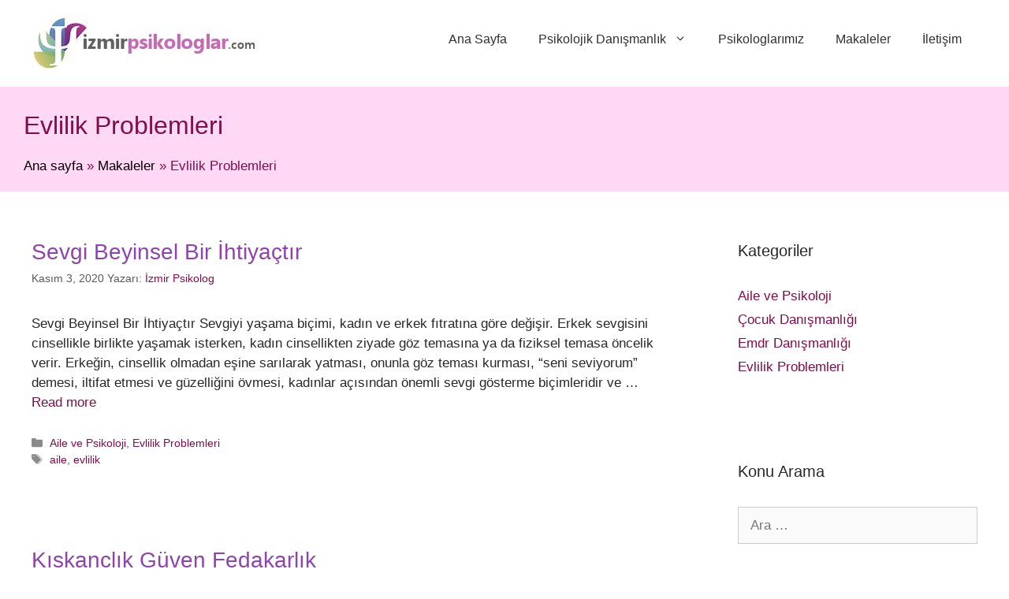

--- FILE ---
content_type: text/html
request_url: https://www.izmirpsikologlar.com/category/evlilik-problemleri/
body_size: 8937
content:
<!DOCTYPE html><html lang="tr"><head><meta charset="UTF-8"><link rel="profile" href="https://gmpg.org/xfn/11"><meta name='robots' content='index, follow, max-image-preview:large, max-snippet:-1, max-video-preview:-1' /><!-- <link media="all" href="https://www.izmirpsikologlar.com/wp-content/cache/autoptimize/css/autoptimize_818fca6e1c38ffb920090fbb1075d60f.css" rel="stylesheet"> -->
<link rel="stylesheet" type="text/css" href="//www.izmirpsikologlar.com/wp-content/cache/wpfc-minified/frmoxcn5/g0ieh.css" media="all"/><title>Evlilik Problemleri arşivleri - İzmir Psikologlar</title><link rel="canonical" href="https://www.izmirpsikologlar.com/category/evlilik-problemleri/" /><link rel="next" href="https://www.izmirpsikologlar.com/category/evlilik-problemleri/page/2/" /><meta property="og:locale" content="tr_TR" /><meta property="og:type" content="article" /><meta property="og:title" content="Evlilik Problemleri arşivleri - İzmir Psikologlar" /><meta property="og:url" content="https://www.izmirpsikologlar.com/category/evlilik-problemleri/" /><meta property="og:site_name" content="İzmir Psikologlar" /><meta property="og:image" content="https://www.izmirpsikologlar.com/wp-content/uploads/2017/03/background_slide.jpg" /><meta property="og:image:width" content="1600" /><meta property="og:image:height" content="1067" /><meta property="og:image:type" content="image/jpeg" /><meta name="twitter:card" content="summary_large_image" /> <script type="application/ld+json" class="yoast-schema-graph">{"@context":"https://schema.org","@graph":[{"@type":"CollectionPage","@id":"https://www.izmirpsikologlar.com/category/evlilik-problemleri/","url":"https://www.izmirpsikologlar.com/category/evlilik-problemleri/","name":"Evlilik Problemleri arşivleri - İzmir Psikologlar","isPartOf":{"@id":"https://www.izmirpsikologlar.com/#website"},"breadcrumb":{"@id":"https://www.izmirpsikologlar.com/category/evlilik-problemleri/#breadcrumb"},"inLanguage":"tr"},{"@type":"BreadcrumbList","@id":"https://www.izmirpsikologlar.com/category/evlilik-problemleri/#breadcrumb","itemListElement":[{"@type":"ListItem","position":1,"name":"Ana sayfa","item":"https://www.izmirpsikologlar.com/"},{"@type":"ListItem","position":2,"name":"Makaleler","item":"https://www.izmirpsikologlar.com/makaleler/"},{"@type":"ListItem","position":3,"name":"Evlilik Problemleri"}]},{"@type":"WebSite","@id":"https://www.izmirpsikologlar.com/#website","url":"https://www.izmirpsikologlar.com/","name":"İzmir Psikologlar","description":"","publisher":{"@id":"https://www.izmirpsikologlar.com/#organization"},"potentialAction":[{"@type":"SearchAction","target":{"@type":"EntryPoint","urlTemplate":"https://www.izmirpsikologlar.com/?s={search_term_string}"},"query-input":{"@type":"PropertyValueSpecification","valueRequired":true,"valueName":"search_term_string"}}],"inLanguage":"tr"},{"@type":"Organization","@id":"https://www.izmirpsikologlar.com/#organization","name":"İzmir Psikologlar","url":"https://www.izmirpsikologlar.com/","logo":{"@type":"ImageObject","inLanguage":"tr","@id":"https://www.izmirpsikologlar.com/#/schema/logo/image/","url":"https://www.izmirpsikologlar.com/wp-content/uploads/2020/10/izmir-psikolog-tavsiye.jpg","contentUrl":"https://www.izmirpsikologlar.com/wp-content/uploads/2020/10/izmir-psikolog-tavsiye.jpg","width":290,"height":70,"caption":"İzmir Psikologlar"},"image":{"@id":"https://www.izmirpsikologlar.com/#/schema/logo/image/"}}]}</script>  <script src='//www.izmirpsikologlar.com/wp-content/cache/wpfc-minified/oblmiy8/g0iek.js' type="text/javascript"></script>
<!-- <script src="https://www.izmirpsikologlar.com/wp-includes/js/jquery/jquery.min.js" id="jquery-core-js"></script> --> <!--[if lt IE 9]><link rel="stylesheet" href="https://www.izmirpsikologlar.com/wp-content/plugins/lightweight-grid-columns/css/ie.min.css" /> <![endif]--><meta name="viewport" content="width=device-width, initial-scale=1"><link rel="icon" href="https://www.izmirpsikologlar.com/wp-content/uploads/2017/08/cropped-izmir-psikolog-tavsiye-ediyorum-1-32x32.jpg" sizes="32x32" /><link rel="icon" href="https://www.izmirpsikologlar.com/wp-content/uploads/2017/08/cropped-izmir-psikolog-tavsiye-ediyorum-1-192x192.jpg" sizes="192x192" /><link rel="apple-touch-icon" href="https://www.izmirpsikologlar.com/wp-content/uploads/2017/08/cropped-izmir-psikolog-tavsiye-ediyorum-1-180x180.jpg" /><meta name="msapplication-TileImage" content="https://www.izmirpsikologlar.com/wp-content/uploads/2017/08/cropped-izmir-psikolog-tavsiye-ediyorum-1-270x270.jpg" /></head><body data-rsssl=1 class="archive category category-evlilik-problemleri category-19 wp-custom-logo wp-embed-responsive wp-theme-generatepress post-image-below-header post-image-aligned-center right-sidebar nav-float-right separate-containers fluid-header active-footer-widgets-4 header-aligned-left dropdown-hover" itemtype="https://schema.org/Blog" itemscope> <a class="screen-reader-text skip-link" href="#content" title="İçeriğe atla">İçeriğe atla</a><header id="masthead" class="site-header" itemtype="https://schema.org/WPHeader" itemscope><div class="inside-header grid-container grid-parent"><div class="site-logo"> <a href="https://www.izmirpsikologlar.com/" title="İzmir Psikologlar" rel="home"> <noscript><img  class="header-image is-logo-image" alt="İzmir Psikologlar" src="https://www.izmirpsikologlar.com/wp-content/uploads/2017/08/izmir-psikolog-tavsiye-ediyorum-1.jpg" title="İzmir Psikologlar" srcset="https://www.izmirpsikologlar.com/wp-content/uploads/2017/08/izmir-psikolog-tavsiye-ediyorum-1.jpg 1x, https://www.izmirpsikologlar.com//wp-content/uploads/2017/08/izmir-psikolog-tavsiye-ediyorum-1.jpg 2x" width="290" height="70" /></noscript><img  class="lazyload header-image is-logo-image" alt="İzmir Psikologlar" src='data:image/svg+xml,%3Csvg%20xmlns=%22http://www.w3.org/2000/svg%22%20viewBox=%220%200%20290%2070%22%3E%3C/svg%3E' data-src="https://www.izmirpsikologlar.com/wp-content/uploads/2017/08/izmir-psikolog-tavsiye-ediyorum-1.jpg" title="İzmir Psikologlar" data-srcset="https://www.izmirpsikologlar.com/wp-content/uploads/2017/08/izmir-psikolog-tavsiye-ediyorum-1.jpg 1x, https://www.izmirpsikologlar.com//wp-content/uploads/2017/08/izmir-psikolog-tavsiye-ediyorum-1.jpg 2x" width="290" height="70" /> </a></div><nav id="site-navigation" class="main-navigation sub-menu-right" itemtype="https://schema.org/SiteNavigationElement" itemscope><div class="inside-navigation grid-container grid-parent"> <button class="menu-toggle" aria-controls="primary-menu" aria-expanded="false"> <span class="gp-icon icon-menu-bars"><svg viewBox="0 0 512 512" aria-hidden="true" role="img" version="1.1" xmlns="http://www.w3.org/2000/svg" xmlns:xlink="http://www.w3.org/1999/xlink" width="1em" height="1em"> <path d="M0 96c0-13.255 10.745-24 24-24h464c13.255 0 24 10.745 24 24s-10.745 24-24 24H24c-13.255 0-24-10.745-24-24zm0 160c0-13.255 10.745-24 24-24h464c13.255 0 24 10.745 24 24s-10.745 24-24 24H24c-13.255 0-24-10.745-24-24zm0 160c0-13.255 10.745-24 24-24h464c13.255 0 24 10.745 24 24s-10.745 24-24 24H24c-13.255 0-24-10.745-24-24z" /> </svg><svg viewBox="0 0 512 512" aria-hidden="true" role="img" version="1.1" xmlns="http://www.w3.org/2000/svg" xmlns:xlink="http://www.w3.org/1999/xlink" width="1em" height="1em"> <path d="M71.029 71.029c9.373-9.372 24.569-9.372 33.942 0L256 222.059l151.029-151.03c9.373-9.372 24.569-9.372 33.942 0 9.372 9.373 9.372 24.569 0 33.942L289.941 256l151.03 151.029c9.372 9.373 9.372 24.569 0 33.942-9.373 9.372-24.569 9.372-33.942 0L256 289.941l-151.029 151.03c-9.373 9.372-24.569 9.372-33.942 0-9.372-9.373-9.372-24.569 0-33.942L222.059 256 71.029 104.971c-9.372-9.373-9.372-24.569 0-33.942z" /> </svg></span><span class="mobile-menu">Menü</span> </button><div id="primary-menu" class="main-nav"><ul id="menu-ana-menu" class=" menu sf-menu"><li id="menu-item-1103" class="menu-item menu-item-type-post_type menu-item-object-page menu-item-home menu-item-1103"><a href="https://www.izmirpsikologlar.com/">Ana Sayfa</a></li><li id="menu-item-920" class="menu-item menu-item-type-custom menu-item-object-custom menu-item-has-children menu-item-920"><a href="#">Psikolojik Danışmanlık<span role="presentation" class="dropdown-menu-toggle"><span class="gp-icon icon-arrow"><svg viewBox="0 0 330 512" aria-hidden="true" role="img" version="1.1" xmlns="http://www.w3.org/2000/svg" xmlns:xlink="http://www.w3.org/1999/xlink" width="1em" height="1em"> <path d="M305.913 197.085c0 2.266-1.133 4.815-2.833 6.514L171.087 335.593c-1.7 1.7-4.249 2.832-6.515 2.832s-4.815-1.133-6.515-2.832L26.064 203.599c-1.7-1.7-2.832-4.248-2.832-6.514s1.132-4.816 2.832-6.515l14.162-14.163c1.7-1.699 3.966-2.832 6.515-2.832 2.266 0 4.815 1.133 6.515 2.832l111.316 111.317 111.316-111.317c1.7-1.699 4.249-2.832 6.515-2.832s4.815 1.133 6.515 2.832l14.162 14.163c1.7 1.7 2.833 4.249 2.833 6.515z" fill-rule="nonzero"/> </svg></span></span></a><ul class="sub-menu"><li id="menu-item-1107" class="menu-item menu-item-type-post_type menu-item-object-page menu-item-1107"><a href="https://www.izmirpsikologlar.com/aile-danismanligi-izmir/">Aile Danışmanlığı</a></li><li id="menu-item-1113" class="menu-item menu-item-type-post_type menu-item-object-page menu-item-1113"><a href="https://www.izmirpsikologlar.com/evlilik-danismanligi-izmir/">Evlililik Danışmanlığı</a></li><li id="menu-item-1127" class="menu-item menu-item-type-post_type menu-item-object-page menu-item-1127"><a href="https://www.izmirpsikologlar.com/evlilik-terapisti-izmir/">Evlilik Danışmanlığı</a></li><li id="menu-item-1108" class="menu-item menu-item-type-post_type menu-item-object-page menu-item-1108"><a href="https://www.izmirpsikologlar.com/cocuk-psikologu-izmir/">Çocuk ve Ergen Danışmanlığı</a></li><li id="menu-item-1115" class="menu-item menu-item-type-post_type menu-item-object-page menu-item-1115"><a href="https://www.izmirpsikologlar.com/izmir-psikolojik-danismanlik/">Psikolojik Danışmanlık</a></li><li id="menu-item-1109" class="menu-item menu-item-type-post_type menu-item-object-page menu-item-1109"><a href="https://www.izmirpsikologlar.com/emdr-izmir/">Emdr Danışmanlığı</a></li><li id="menu-item-1114" class="menu-item menu-item-type-post_type menu-item-object-page menu-item-1114"><a href="https://www.izmirpsikologlar.com/izmir-nefes-terapisi/">Nefes Danışmanlığı</a></li><li id="menu-item-1116" class="menu-item menu-item-type-post_type menu-item-object-page menu-item-1116"><a href="https://www.izmirpsikologlar.com/panik-atak-tedavisi-izmir/">Panik Atak Tedavisi</a></li><li id="menu-item-1117" class="menu-item menu-item-type-post_type menu-item-object-page menu-item-1117"><a href="https://www.izmirpsikologlar.com/vajinismus-tedavisi-izmir/">Vajinismus Tedavisi</a></li><li id="menu-item-1112" class="menu-item menu-item-type-post_type menu-item-object-page menu-item-1112"><a href="https://www.izmirpsikologlar.com/cinsel-terapi-izmir/">Cinsel Danışmanlık</a></li></ul></li><li id="menu-item-1111" class="menu-item menu-item-type-post_type menu-item-object-page menu-item-1111"><a href="https://www.izmirpsikologlar.com/psikologlar-izmir/">Psikologlarımız</a></li><li id="menu-item-1102" class="menu-item menu-item-type-post_type menu-item-object-page current_page_parent menu-item-1102"><a href="https://www.izmirpsikologlar.com/makaleler/">Makaleler</a></li><li id="menu-item-1110" class="menu-item menu-item-type-post_type menu-item-object-page menu-item-1110"><a href="https://www.izmirpsikologlar.com/iletisim-izmir-psikologlar/">İletişim</a></li></ul></div></div></nav></div></header><div class="page-hero"><div class="inside-page-hero grid-container grid-parent"><h1>Evlilik Problemleri</h1> <span><span><a href="https://www.izmirpsikologlar.com/">Ana sayfa</a></span> » <span><a href="https://www.izmirpsikologlar.com/makaleler/">Makaleler</a></span> » <span class="breadcrumb_last" aria-current="page">Evlilik Problemleri</span></span></div></div><div id="page" class="site grid-container container hfeed grid-parent"><div id="content" class="site-content"><div id="primary" class="content-area grid-parent mobile-grid-100 grid-70 tablet-grid-70"><main id="main" class="site-main"><article id="post-1363" class="post-1363 post type-post status-publish format-standard category-aile-ve-psikoloji category-evlilik-problemleri tag-aile tag-evlilik" itemtype="https://schema.org/CreativeWork" itemscope><div class="inside-article"><header class="entry-header"><h2 class="entry-title" itemprop="headline"><a href="https://www.izmirpsikologlar.com/sevgi-beyinsel-bir-ihtiyactir/" rel="bookmark">Sevgi Beyinsel Bir İhtiyaçtır</a></h2><div class="entry-meta"> <span class="posted-on"><time class="entry-date published" datetime="2020-11-03T11:53:03+00:00" itemprop="datePublished">Kasım 3, 2020</time></span> <span class="byline">Yazarı: <span class="author vcard" itemprop="author" itemtype="https://schema.org/Person" itemscope><a class="url fn n" href="https://www.izmirpsikologlar.com/author/admin-psikologlar-casus-belli/" title="İzmir Psikolog tarafından yazılmış tüm yazıları görüntüle" rel="author" itemprop="url"><span class="author-name" itemprop="name">İzmir Psikolog</span></a></span></span></div></header><div class="entry-summary" itemprop="text"><p>Sevgi Beyinsel Bir İhtiyaçtır Sevgiyi yaşama biçimi, kadın ve erkek fıtratına göre değişir. Erkek sevgisini cinsellikle birlikte yaşamak isterken, kadın cinsellikten ziyade göz temasına ya da fiziksel temasa öncelik verir. Erkeğin, cinsellik olmadan eşine sarılarak yatması, onunla göz teması kurması, “seni seviyorum” demesi, iltifat etmesi ve güzelliğini övmesi, kadınlar açısından önemli sevgi gösterme biçimleridir ve &#8230; <a title="Sevgi Beyinsel Bir İhtiyaçtır" class="read-more" href="https://www.izmirpsikologlar.com/sevgi-beyinsel-bir-ihtiyactir/">Read more</a></p></div><footer class="entry-meta"> <span class="cat-links"><span class="gp-icon icon-categories"><svg viewBox="0 0 512 512" aria-hidden="true" role="img" version="1.1" xmlns="http://www.w3.org/2000/svg" xmlns:xlink="http://www.w3.org/1999/xlink" width="1em" height="1em"> <path d="M0 112c0-26.51 21.49-48 48-48h110.014a48 48 0 0 1 43.592 27.907l12.349 26.791A16 16 0 0 0 228.486 128H464c26.51 0 48 21.49 48 48v224c0 26.51-21.49 48-48 48H48c-26.51 0-48-21.49-48-48V112z" fill-rule="nonzero"/> </svg></span><span class="screen-reader-text">Kategoriler </span><a href="https://www.izmirpsikologlar.com/category/aile-ve-psikoloji/" rel="category tag">Aile ve Psikoloji</a>, <a href="https://www.izmirpsikologlar.com/category/evlilik-problemleri/" rel="category tag">Evlilik Problemleri</a></span> <span class="tags-links"><span class="gp-icon icon-tags"><svg viewBox="0 0 512 512" aria-hidden="true" role="img" version="1.1" xmlns="http://www.w3.org/2000/svg" xmlns:xlink="http://www.w3.org/1999/xlink" width="1em" height="1em"> <path d="M20 39.5c-8.836 0-16 7.163-16 16v176c0 4.243 1.686 8.313 4.687 11.314l224 224c6.248 6.248 16.378 6.248 22.626 0l176-176c6.244-6.244 6.25-16.364.013-22.615l-223.5-224A15.999 15.999 0 0 0 196.5 39.5H20zm56 96c0-13.255 10.745-24 24-24s24 10.745 24 24-10.745 24-24 24-24-10.745-24-24z"/> <path d="M259.515 43.015c4.686-4.687 12.284-4.687 16.97 0l228 228c4.686 4.686 4.686 12.284 0 16.97l-180 180c-4.686 4.687-12.284 4.687-16.97 0-4.686-4.686-4.686-12.284 0-16.97L479.029 279.5 259.515 59.985c-4.686-4.686-4.686-12.284 0-16.97z" fill-rule="nonzero"/> </svg></span><span class="screen-reader-text">Etiketler </span><a href="https://www.izmirpsikologlar.com/tag/aile/" rel="tag">aile</a>, <a href="https://www.izmirpsikologlar.com/tag/evlilik/" rel="tag">evlilik</a></span></footer></div></article><article id="post-1361" class="post-1361 post type-post status-publish format-standard category-evlilik-problemleri tag-aile tag-aldatma tag-evlilik tag-kikanclik" itemtype="https://schema.org/CreativeWork" itemscope><div class="inside-article"><header class="entry-header"><h2 class="entry-title" itemprop="headline"><a href="https://www.izmirpsikologlar.com/kiskanclik-guven-fedakarlik/" rel="bookmark">Kıskançlık Güven Fedakarlık</a></h2><div class="entry-meta"> <span class="posted-on"><time class="entry-date published" datetime="2020-11-03T11:49:13+00:00" itemprop="datePublished">Kasım 3, 2020</time></span> <span class="byline">Yazarı: <span class="author vcard" itemprop="author" itemtype="https://schema.org/Person" itemscope><a class="url fn n" href="https://www.izmirpsikologlar.com/author/admin-psikologlar-casus-belli/" title="İzmir Psikolog tarafından yazılmış tüm yazıları görüntüle" rel="author" itemprop="url"><span class="author-name" itemprop="name">İzmir Psikolog</span></a></span></span></div></header><div class="entry-summary" itemprop="text"><p>Kıskançlık Güven ve Fedakarlık Sevgiden sonra, eşler arası iletişimi etkileyen en önemli duygular kıskançlık, güven ve fedakârlıktır. Bu duyguları iyi bilmek ve yönetmek, eşler arası iletişimin sağlıklı yürümesi için önemlidir. Negatif bir duygu olan kıskançlığı yaşamak utandırıcıdır. Bu yüzden çok kıskanç kişiler, kıskanç olduklarını kabul etmek istemez ve bu duygularını karşı tarafa direkt olarak söyleyemezler. &#8230; <a title="Kıskançlık Güven Fedakarlık" class="read-more" href="https://www.izmirpsikologlar.com/kiskanclik-guven-fedakarlik/">Read more</a></p></div><footer class="entry-meta"> <span class="cat-links"><span class="gp-icon icon-categories"><svg viewBox="0 0 512 512" aria-hidden="true" role="img" version="1.1" xmlns="http://www.w3.org/2000/svg" xmlns:xlink="http://www.w3.org/1999/xlink" width="1em" height="1em"> <path d="M0 112c0-26.51 21.49-48 48-48h110.014a48 48 0 0 1 43.592 27.907l12.349 26.791A16 16 0 0 0 228.486 128H464c26.51 0 48 21.49 48 48v224c0 26.51-21.49 48-48 48H48c-26.51 0-48-21.49-48-48V112z" fill-rule="nonzero"/> </svg></span><span class="screen-reader-text">Kategoriler </span><a href="https://www.izmirpsikologlar.com/category/evlilik-problemleri/" rel="category tag">Evlilik Problemleri</a></span> <span class="tags-links"><span class="gp-icon icon-tags"><svg viewBox="0 0 512 512" aria-hidden="true" role="img" version="1.1" xmlns="http://www.w3.org/2000/svg" xmlns:xlink="http://www.w3.org/1999/xlink" width="1em" height="1em"> <path d="M20 39.5c-8.836 0-16 7.163-16 16v176c0 4.243 1.686 8.313 4.687 11.314l224 224c6.248 6.248 16.378 6.248 22.626 0l176-176c6.244-6.244 6.25-16.364.013-22.615l-223.5-224A15.999 15.999 0 0 0 196.5 39.5H20zm56 96c0-13.255 10.745-24 24-24s24 10.745 24 24-10.745 24-24 24-24-10.745-24-24z"/> <path d="M259.515 43.015c4.686-4.687 12.284-4.687 16.97 0l228 228c4.686 4.686 4.686 12.284 0 16.97l-180 180c-4.686 4.687-12.284 4.687-16.97 0-4.686-4.686-4.686-12.284 0-16.97L479.029 279.5 259.515 59.985c-4.686-4.686-4.686-12.284 0-16.97z" fill-rule="nonzero"/> </svg></span><span class="screen-reader-text">Etiketler </span><a href="https://www.izmirpsikologlar.com/tag/aile/" rel="tag">aile</a>, <a href="https://www.izmirpsikologlar.com/tag/aldatma/" rel="tag">aldatma</a>, <a href="https://www.izmirpsikologlar.com/tag/evlilik/" rel="tag">evlilik</a>, <a href="https://www.izmirpsikologlar.com/tag/kikanclik/" rel="tag">kıkançlık</a></span></footer></div></article><article id="post-1359" class="post-1359 post type-post status-publish format-standard category-aile-ve-psikoloji category-evlilik-problemleri tag-aile tag-evlilik tag-kikanclik" itemtype="https://schema.org/CreativeWork" itemscope><div class="inside-article"><header class="entry-header"><h2 class="entry-title" itemprop="headline"><a href="https://www.izmirpsikologlar.com/kiskancligin-altinda-yatan-sebepler/" rel="bookmark">Kıskançlığın Altında Yatan Sebepler</a></h2><div class="entry-meta"> <span class="posted-on"><time class="entry-date published" datetime="2020-11-03T11:45:36+00:00" itemprop="datePublished">Kasım 3, 2020</time></span> <span class="byline">Yazarı: <span class="author vcard" itemprop="author" itemtype="https://schema.org/Person" itemscope><a class="url fn n" href="https://www.izmirpsikologlar.com/author/admin-psikologlar-casus-belli/" title="İzmir Psikolog tarafından yazılmış tüm yazıları görüntüle" rel="author" itemprop="url"><span class="author-name" itemprop="name">İzmir Psikolog</span></a></span></span></div></header><div class="entry-summary" itemprop="text"><p>Kıskançlığa karşı açık ve net olmak Kıskançlık, eşleri, kardeşleri, arkadaşları birbirine düşüren önemli bir duygudur ve zaman zaman insanların geri dönülmesi mümkün olmayan hatalar yapmasına neden olur. Bu yüzden evlilikte kıskançlık ciddiye alınmalı ve bu duyguya karşı akıllıca hareket edilmelidir. Patolojik Kıskançlık Nedir? Patolojik kıskançlık dediğimiz aşırı kıskançlık ise marazi bir durumdur ve tedavi ile &#8230; <a title="Kıskançlığın Altında Yatan Sebepler" class="read-more" href="https://www.izmirpsikologlar.com/kiskancligin-altinda-yatan-sebepler/">Read more</a></p></div><footer class="entry-meta"> <span class="cat-links"><span class="gp-icon icon-categories"><svg viewBox="0 0 512 512" aria-hidden="true" role="img" version="1.1" xmlns="http://www.w3.org/2000/svg" xmlns:xlink="http://www.w3.org/1999/xlink" width="1em" height="1em"> <path d="M0 112c0-26.51 21.49-48 48-48h110.014a48 48 0 0 1 43.592 27.907l12.349 26.791A16 16 0 0 0 228.486 128H464c26.51 0 48 21.49 48 48v224c0 26.51-21.49 48-48 48H48c-26.51 0-48-21.49-48-48V112z" fill-rule="nonzero"/> </svg></span><span class="screen-reader-text">Kategoriler </span><a href="https://www.izmirpsikologlar.com/category/aile-ve-psikoloji/" rel="category tag">Aile ve Psikoloji</a>, <a href="https://www.izmirpsikologlar.com/category/evlilik-problemleri/" rel="category tag">Evlilik Problemleri</a></span> <span class="tags-links"><span class="gp-icon icon-tags"><svg viewBox="0 0 512 512" aria-hidden="true" role="img" version="1.1" xmlns="http://www.w3.org/2000/svg" xmlns:xlink="http://www.w3.org/1999/xlink" width="1em" height="1em"> <path d="M20 39.5c-8.836 0-16 7.163-16 16v176c0 4.243 1.686 8.313 4.687 11.314l224 224c6.248 6.248 16.378 6.248 22.626 0l176-176c6.244-6.244 6.25-16.364.013-22.615l-223.5-224A15.999 15.999 0 0 0 196.5 39.5H20zm56 96c0-13.255 10.745-24 24-24s24 10.745 24 24-10.745 24-24 24-24-10.745-24-24z"/> <path d="M259.515 43.015c4.686-4.687 12.284-4.687 16.97 0l228 228c4.686 4.686 4.686 12.284 0 16.97l-180 180c-4.686 4.687-12.284 4.687-16.97 0-4.686-4.686-4.686-12.284 0-16.97L479.029 279.5 259.515 59.985c-4.686-4.686-4.686-12.284 0-16.97z" fill-rule="nonzero"/> </svg></span><span class="screen-reader-text">Etiketler </span><a href="https://www.izmirpsikologlar.com/tag/aile/" rel="tag">aile</a>, <a href="https://www.izmirpsikologlar.com/tag/evlilik/" rel="tag">evlilik</a>, <a href="https://www.izmirpsikologlar.com/tag/kikanclik/" rel="tag">kıkançlık</a></span></footer></div></article><article id="post-1356" class="post-1356 post type-post status-publish format-standard category-aile-ve-psikoloji category-evlilik-problemleri tag-aile tag-evlilik tag-kikanclik" itemtype="https://schema.org/CreativeWork" itemscope><div class="inside-article"><header class="entry-header"><h2 class="entry-title" itemprop="headline"><a href="https://www.izmirpsikologlar.com/bir-kiskancliga-bir-iyilik/" rel="bookmark">Bir Kıskançlığa Bir İyilik</a></h2><div class="entry-meta"> <span class="posted-on"><time class="entry-date published" datetime="2020-11-03T11:40:27+00:00" itemprop="datePublished">Kasım 3, 2020</time></span> <span class="byline">Yazarı: <span class="author vcard" itemprop="author" itemtype="https://schema.org/Person" itemscope><a class="url fn n" href="https://www.izmirpsikologlar.com/author/admin-psikologlar-casus-belli/" title="İzmir Psikolog tarafından yazılmış tüm yazıları görüntüle" rel="author" itemprop="url"><span class="author-name" itemprop="name">İzmir Psikolog</span></a></span></span></div></header><div class="entry-summary" itemprop="text"><p>Kıskanç Eşin Verdiği Mesajlar Kıskanç eş aslında karşısındakine “Bana önem ver, bana değer ver” mesajını aktarır. Sevgi dolu bir bakış, eşine değer verdiğini gösteren bir hareket, ufak bir hediye, kıskanan eşin kendisini sorgulayarak “Ben haksızlık yapıyorum galiba” diye düşünmesini kolaylaştırır. Yani açık iletişim ve net tavır koymak gibi, iyilik yapmak da kıskançlığı azaltır. İnanç sistemimizdeki &#8230; <a title="Bir Kıskançlığa Bir İyilik" class="read-more" href="https://www.izmirpsikologlar.com/bir-kiskancliga-bir-iyilik/">Read more</a></p></div><footer class="entry-meta"> <span class="cat-links"><span class="gp-icon icon-categories"><svg viewBox="0 0 512 512" aria-hidden="true" role="img" version="1.1" xmlns="http://www.w3.org/2000/svg" xmlns:xlink="http://www.w3.org/1999/xlink" width="1em" height="1em"> <path d="M0 112c0-26.51 21.49-48 48-48h110.014a48 48 0 0 1 43.592 27.907l12.349 26.791A16 16 0 0 0 228.486 128H464c26.51 0 48 21.49 48 48v224c0 26.51-21.49 48-48 48H48c-26.51 0-48-21.49-48-48V112z" fill-rule="nonzero"/> </svg></span><span class="screen-reader-text">Kategoriler </span><a href="https://www.izmirpsikologlar.com/category/aile-ve-psikoloji/" rel="category tag">Aile ve Psikoloji</a>, <a href="https://www.izmirpsikologlar.com/category/evlilik-problemleri/" rel="category tag">Evlilik Problemleri</a></span> <span class="tags-links"><span class="gp-icon icon-tags"><svg viewBox="0 0 512 512" aria-hidden="true" role="img" version="1.1" xmlns="http://www.w3.org/2000/svg" xmlns:xlink="http://www.w3.org/1999/xlink" width="1em" height="1em"> <path d="M20 39.5c-8.836 0-16 7.163-16 16v176c0 4.243 1.686 8.313 4.687 11.314l224 224c6.248 6.248 16.378 6.248 22.626 0l176-176c6.244-6.244 6.25-16.364.013-22.615l-223.5-224A15.999 15.999 0 0 0 196.5 39.5H20zm56 96c0-13.255 10.745-24 24-24s24 10.745 24 24-10.745 24-24 24-24-10.745-24-24z"/> <path d="M259.515 43.015c4.686-4.687 12.284-4.687 16.97 0l228 228c4.686 4.686 4.686 12.284 0 16.97l-180 180c-4.686 4.687-12.284 4.687-16.97 0-4.686-4.686-4.686-12.284 0-16.97L479.029 279.5 259.515 59.985c-4.686-4.686-4.686-12.284 0-16.97z" fill-rule="nonzero"/> </svg></span><span class="screen-reader-text">Etiketler </span><a href="https://www.izmirpsikologlar.com/tag/aile/" rel="tag">aile</a>, <a href="https://www.izmirpsikologlar.com/tag/evlilik/" rel="tag">evlilik</a>, <a href="https://www.izmirpsikologlar.com/tag/kikanclik/" rel="tag">kıkançlık</a></span></footer></div></article><article id="post-1354" class="post-1354 post type-post status-publish format-standard category-aile-ve-psikoloji category-evlilik-problemleri tag-aile tag-evlilik" itemtype="https://schema.org/CreativeWork" itemscope><div class="inside-article"><header class="entry-header"><h2 class="entry-title" itemprop="headline"><a href="https://www.izmirpsikologlar.com/fedakarligin-da-olcusu-olmali/" rel="bookmark">Fedakarlığın Da Ölçüsü Olmalı</a></h2><div class="entry-meta"> <span class="posted-on"><time class="entry-date published" datetime="2020-11-03T11:37:02+00:00" itemprop="datePublished">Kasım 3, 2020</time></span> <span class="byline">Yazarı: <span class="author vcard" itemprop="author" itemtype="https://schema.org/Person" itemscope><a class="url fn n" href="https://www.izmirpsikologlar.com/author/admin-psikologlar-casus-belli/" title="İzmir Psikolog tarafından yazılmış tüm yazıları görüntüle" rel="author" itemprop="url"><span class="author-name" itemprop="name">İzmir Psikolog</span></a></span></span></div></header><div class="entry-summary" itemprop="text"><p>Fedakarlığın Ölçüsü Ne Olmalı? Fedakarlık; insanın sahip olduklarını, kazanımlarını karşısındaki kişiye verebilmesidir. İki türlü fedakârlık vardır; biri karşılık beklemeden, diğeri karşılık bekleyerek fedakârlıkta bulunmaktır. İdeal olan, karşılık beklememektir ama bunu yapmak da kolay değildir. Karşılıksız fedakârlık yapmak konusundaki tavrımız, karşı taraftaki insanın kişiliğine göre değişir. Eğer fedakarlık yapılan kişi, fedakârlığı gördüğü zaman daha faziletli davranıyorsa, &#8230; <a title="Fedakarlığın Da Ölçüsü Olmalı" class="read-more" href="https://www.izmirpsikologlar.com/fedakarligin-da-olcusu-olmali/">Read more</a></p></div><footer class="entry-meta"> <span class="cat-links"><span class="gp-icon icon-categories"><svg viewBox="0 0 512 512" aria-hidden="true" role="img" version="1.1" xmlns="http://www.w3.org/2000/svg" xmlns:xlink="http://www.w3.org/1999/xlink" width="1em" height="1em"> <path d="M0 112c0-26.51 21.49-48 48-48h110.014a48 48 0 0 1 43.592 27.907l12.349 26.791A16 16 0 0 0 228.486 128H464c26.51 0 48 21.49 48 48v224c0 26.51-21.49 48-48 48H48c-26.51 0-48-21.49-48-48V112z" fill-rule="nonzero"/> </svg></span><span class="screen-reader-text">Kategoriler </span><a href="https://www.izmirpsikologlar.com/category/aile-ve-psikoloji/" rel="category tag">Aile ve Psikoloji</a>, <a href="https://www.izmirpsikologlar.com/category/evlilik-problemleri/" rel="category tag">Evlilik Problemleri</a></span> <span class="tags-links"><span class="gp-icon icon-tags"><svg viewBox="0 0 512 512" aria-hidden="true" role="img" version="1.1" xmlns="http://www.w3.org/2000/svg" xmlns:xlink="http://www.w3.org/1999/xlink" width="1em" height="1em"> <path d="M20 39.5c-8.836 0-16 7.163-16 16v176c0 4.243 1.686 8.313 4.687 11.314l224 224c6.248 6.248 16.378 6.248 22.626 0l176-176c6.244-6.244 6.25-16.364.013-22.615l-223.5-224A15.999 15.999 0 0 0 196.5 39.5H20zm56 96c0-13.255 10.745-24 24-24s24 10.745 24 24-10.745 24-24 24-24-10.745-24-24z"/> <path d="M259.515 43.015c4.686-4.687 12.284-4.687 16.97 0l228 228c4.686 4.686 4.686 12.284 0 16.97l-180 180c-4.686 4.687-12.284 4.687-16.97 0-4.686-4.686-4.686-12.284 0-16.97L479.029 279.5 259.515 59.985c-4.686-4.686-4.686-12.284 0-16.97z" fill-rule="nonzero"/> </svg></span><span class="screen-reader-text">Etiketler </span><a href="https://www.izmirpsikologlar.com/tag/aile/" rel="tag">aile</a>, <a href="https://www.izmirpsikologlar.com/tag/evlilik/" rel="tag">evlilik</a></span></footer></div></article><article id="post-1352" class="post-1352 post type-post status-publish format-standard category-aile-ve-psikoloji category-evlilik-problemleri tag-aile tag-evlilik" itemtype="https://schema.org/CreativeWork" itemscope><div class="inside-article"><header class="entry-header"><h2 class="entry-title" itemprop="headline"><a href="https://www.izmirpsikologlar.com/fedakarlik-yapmak-icin-zemin-hazirlama/" rel="bookmark">Fedakarlık Yapmak İçin Zemin Hazırlama</a></h2><div class="entry-meta"> <span class="posted-on"><time class="entry-date published" datetime="2020-11-03T11:32:58+00:00" itemprop="datePublished">Kasım 3, 2020</time></span> <span class="byline">Yazarı: <span class="author vcard" itemprop="author" itemtype="https://schema.org/Person" itemscope><a class="url fn n" href="https://www.izmirpsikologlar.com/author/admin-psikologlar-casus-belli/" title="İzmir Psikolog tarafından yazılmış tüm yazıları görüntüle" rel="author" itemprop="url"><span class="author-name" itemprop="name">İzmir Psikolog</span></a></span></span></div></header><div class="entry-summary" itemprop="text"><p>Fedakarlığın Sınırları Gerek eşler arası iletişimde gerek aile içindeki tüm ilişkilerde fedakârlığın sınırlarına dikkat etmek gerekir. Geleneksel yapımızda, kadın eşine adeta bir taht kurar ve erkeğin her istediğini yapar. Evlilikte verici olmak, eşler arası iletişim için hayati bir öneme sahiptir ancak bu uygun yerde, uygun zamanda, uygun kişiye yapıldığı takdirde faydalı bir davranıştır. Eşler, özellikle &#8230; <a title="Fedakarlık Yapmak İçin Zemin Hazırlama" class="read-more" href="https://www.izmirpsikologlar.com/fedakarlik-yapmak-icin-zemin-hazirlama/">Read more</a></p></div><footer class="entry-meta"> <span class="cat-links"><span class="gp-icon icon-categories"><svg viewBox="0 0 512 512" aria-hidden="true" role="img" version="1.1" xmlns="http://www.w3.org/2000/svg" xmlns:xlink="http://www.w3.org/1999/xlink" width="1em" height="1em"> <path d="M0 112c0-26.51 21.49-48 48-48h110.014a48 48 0 0 1 43.592 27.907l12.349 26.791A16 16 0 0 0 228.486 128H464c26.51 0 48 21.49 48 48v224c0 26.51-21.49 48-48 48H48c-26.51 0-48-21.49-48-48V112z" fill-rule="nonzero"/> </svg></span><span class="screen-reader-text">Kategoriler </span><a href="https://www.izmirpsikologlar.com/category/aile-ve-psikoloji/" rel="category tag">Aile ve Psikoloji</a>, <a href="https://www.izmirpsikologlar.com/category/evlilik-problemleri/" rel="category tag">Evlilik Problemleri</a></span> <span class="tags-links"><span class="gp-icon icon-tags"><svg viewBox="0 0 512 512" aria-hidden="true" role="img" version="1.1" xmlns="http://www.w3.org/2000/svg" xmlns:xlink="http://www.w3.org/1999/xlink" width="1em" height="1em"> <path d="M20 39.5c-8.836 0-16 7.163-16 16v176c0 4.243 1.686 8.313 4.687 11.314l224 224c6.248 6.248 16.378 6.248 22.626 0l176-176c6.244-6.244 6.25-16.364.013-22.615l-223.5-224A15.999 15.999 0 0 0 196.5 39.5H20zm56 96c0-13.255 10.745-24 24-24s24 10.745 24 24-10.745 24-24 24-24-10.745-24-24z"/> <path d="M259.515 43.015c4.686-4.687 12.284-4.687 16.97 0l228 228c4.686 4.686 4.686 12.284 0 16.97l-180 180c-4.686 4.687-12.284 4.687-16.97 0-4.686-4.686-4.686-12.284 0-16.97L479.029 279.5 259.515 59.985c-4.686-4.686-4.686-12.284 0-16.97z" fill-rule="nonzero"/> </svg></span><span class="screen-reader-text">Etiketler </span><a href="https://www.izmirpsikologlar.com/tag/aile/" rel="tag">aile</a>, <a href="https://www.izmirpsikologlar.com/tag/evlilik/" rel="tag">evlilik</a></span></footer></div></article><article id="post-1350" class="post-1350 post type-post status-publish format-standard category-aile-ve-psikoloji category-evlilik-problemleri tag-aile tag-evlilik" itemtype="https://schema.org/CreativeWork" itemscope><div class="inside-article"><header class="entry-header"><h2 class="entry-title" itemprop="headline"><a href="https://www.izmirpsikologlar.com/ismi-ailemi/" rel="bookmark">İş mi Aile mi?</a></h2><div class="entry-meta"> <span class="posted-on"><time class="entry-date published" datetime="2020-11-03T11:28:44+00:00" itemprop="datePublished">Kasım 3, 2020</time></span> <span class="byline">Yazarı: <span class="author vcard" itemprop="author" itemtype="https://schema.org/Person" itemscope><a class="url fn n" href="https://www.izmirpsikologlar.com/author/admin-psikologlar-casus-belli/" title="İzmir Psikolog tarafından yazılmış tüm yazıları görüntüle" rel="author" itemprop="url"><span class="author-name" itemprop="name">İzmir Psikolog</span></a></span></span></div></header><div class="entry-summary" itemprop="text"><p>İş mi? Yoksa Aile mi Önemli? Sağlıklı bir aile yapısını bozan unsurlardan biri de, eşlerin iş hayatında hırslı olmasıdır. Çağımızda bireylerin iki önemli hastalığı vardır. Biri bencillik, diğeri de lüks düşkünlüğüdür. Erkekler, kendilerini iş hayatına kaptırıp aileleriyle yeterince ilgilenmeyerek farkında olmadan bencillik yaparlar. Kadınlarda ise her şeyin en iyisine sahip olma hırsa vardır. Tüketimde ve &#8230; <a title="İş mi Aile mi?" class="read-more" href="https://www.izmirpsikologlar.com/ismi-ailemi/">Read more</a></p></div><footer class="entry-meta"> <span class="cat-links"><span class="gp-icon icon-categories"><svg viewBox="0 0 512 512" aria-hidden="true" role="img" version="1.1" xmlns="http://www.w3.org/2000/svg" xmlns:xlink="http://www.w3.org/1999/xlink" width="1em" height="1em"> <path d="M0 112c0-26.51 21.49-48 48-48h110.014a48 48 0 0 1 43.592 27.907l12.349 26.791A16 16 0 0 0 228.486 128H464c26.51 0 48 21.49 48 48v224c0 26.51-21.49 48-48 48H48c-26.51 0-48-21.49-48-48V112z" fill-rule="nonzero"/> </svg></span><span class="screen-reader-text">Kategoriler </span><a href="https://www.izmirpsikologlar.com/category/aile-ve-psikoloji/" rel="category tag">Aile ve Psikoloji</a>, <a href="https://www.izmirpsikologlar.com/category/evlilik-problemleri/" rel="category tag">Evlilik Problemleri</a></span> <span class="tags-links"><span class="gp-icon icon-tags"><svg viewBox="0 0 512 512" aria-hidden="true" role="img" version="1.1" xmlns="http://www.w3.org/2000/svg" xmlns:xlink="http://www.w3.org/1999/xlink" width="1em" height="1em"> <path d="M20 39.5c-8.836 0-16 7.163-16 16v176c0 4.243 1.686 8.313 4.687 11.314l224 224c6.248 6.248 16.378 6.248 22.626 0l176-176c6.244-6.244 6.25-16.364.013-22.615l-223.5-224A15.999 15.999 0 0 0 196.5 39.5H20zm56 96c0-13.255 10.745-24 24-24s24 10.745 24 24-10.745 24-24 24-24-10.745-24-24z"/> <path d="M259.515 43.015c4.686-4.687 12.284-4.687 16.97 0l228 228c4.686 4.686 4.686 12.284 0 16.97l-180 180c-4.686 4.687-12.284 4.687-16.97 0-4.686-4.686-4.686-12.284 0-16.97L479.029 279.5 259.515 59.985c-4.686-4.686-4.686-12.284 0-16.97z" fill-rule="nonzero"/> </svg></span><span class="screen-reader-text">Etiketler </span><a href="https://www.izmirpsikologlar.com/tag/aile/" rel="tag">aile</a>, <a href="https://www.izmirpsikologlar.com/tag/evlilik/" rel="tag">evlilik</a></span></footer></div></article><article id="post-1348" class="post-1348 post type-post status-publish format-standard category-aile-ve-psikoloji category-evlilik-problemleri tag-aile tag-evlilik" itemtype="https://schema.org/CreativeWork" itemscope><div class="inside-article"><header class="entry-header"><h2 class="entry-title" itemprop="headline"><a href="https://www.izmirpsikologlar.com/ailede-kriz-yonetimi/" rel="bookmark">Ailede Kriz Yönetimi</a></h2><div class="entry-meta"> <span class="posted-on"><time class="updated" datetime="2026-01-08T11:30:07+00:00" itemprop="dateModified">Ocak 8, 2026</time><time class="entry-date published" datetime="2020-11-03T11:24:41+00:00" itemprop="datePublished">Kasım 3, 2020</time></span> <span class="byline">Yazarı: <span class="author vcard" itemprop="author" itemtype="https://schema.org/Person" itemscope><a class="url fn n" href="https://www.izmirpsikologlar.com/author/admin-psikologlar-casus-belli/" title="İzmir Psikolog tarafından yazılmış tüm yazıları görüntüle" rel="author" itemprop="url"><span class="author-name" itemprop="name">İzmir Psikolog</span></a></span></span></div></header><div class="entry-summary" itemprop="text"><p>Ailede İletişimin Gücü İletişim, insanların yalnızlık duygusunu azaltır ve taraflar arasında bilgi aktarımını sağlar. Sağlıklı bir iletişim yalnızlık duygusu azaltırken bilgi aktarımını da arttırır. Çatışmalı iletişimde, yalnızlık duygusu yine azalır fakat bu durumda bilgi aktarımı da olmadığı için taraflar arasında devamlı bir gerilim hali hâkim olur. İletişimsizlik halinde ise hem yalnızlık duygusu artar, hem de &#8230; <a title="Ailede Kriz Yönetimi" class="read-more" href="https://www.izmirpsikologlar.com/ailede-kriz-yonetimi/">Read more</a></p></div><footer class="entry-meta"> <span class="cat-links"><span class="gp-icon icon-categories"><svg viewBox="0 0 512 512" aria-hidden="true" role="img" version="1.1" xmlns="http://www.w3.org/2000/svg" xmlns:xlink="http://www.w3.org/1999/xlink" width="1em" height="1em"> <path d="M0 112c0-26.51 21.49-48 48-48h110.014a48 48 0 0 1 43.592 27.907l12.349 26.791A16 16 0 0 0 228.486 128H464c26.51 0 48 21.49 48 48v224c0 26.51-21.49 48-48 48H48c-26.51 0-48-21.49-48-48V112z" fill-rule="nonzero"/> </svg></span><span class="screen-reader-text">Kategoriler </span><a href="https://www.izmirpsikologlar.com/category/aile-ve-psikoloji/" rel="category tag">Aile ve Psikoloji</a>, <a href="https://www.izmirpsikologlar.com/category/evlilik-problemleri/" rel="category tag">Evlilik Problemleri</a></span> <span class="tags-links"><span class="gp-icon icon-tags"><svg viewBox="0 0 512 512" aria-hidden="true" role="img" version="1.1" xmlns="http://www.w3.org/2000/svg" xmlns:xlink="http://www.w3.org/1999/xlink" width="1em" height="1em"> <path d="M20 39.5c-8.836 0-16 7.163-16 16v176c0 4.243 1.686 8.313 4.687 11.314l224 224c6.248 6.248 16.378 6.248 22.626 0l176-176c6.244-6.244 6.25-16.364.013-22.615l-223.5-224A15.999 15.999 0 0 0 196.5 39.5H20zm56 96c0-13.255 10.745-24 24-24s24 10.745 24 24-10.745 24-24 24-24-10.745-24-24z"/> <path d="M259.515 43.015c4.686-4.687 12.284-4.687 16.97 0l228 228c4.686 4.686 4.686 12.284 0 16.97l-180 180c-4.686 4.687-12.284 4.687-16.97 0-4.686-4.686-4.686-12.284 0-16.97L479.029 279.5 259.515 59.985c-4.686-4.686-4.686-12.284 0-16.97z" fill-rule="nonzero"/> </svg></span><span class="screen-reader-text">Etiketler </span><a href="https://www.izmirpsikologlar.com/tag/aile/" rel="tag">aile</a>, <a href="https://www.izmirpsikologlar.com/tag/evlilik/" rel="tag">evlilik</a></span></footer></div></article><article id="post-1346" class="post-1346 post type-post status-publish format-standard category-evlilik-problemleri tag-evlilik" itemtype="https://schema.org/CreativeWork" itemscope><div class="inside-article"><header class="entry-header"><h2 class="entry-title" itemprop="headline"><a href="https://www.izmirpsikologlar.com/her-kadin-biraz-hurrem-sultan-olmali/" rel="bookmark">Her Kadın Biraz Hürrem Sultan Olmalı</a></h2><div class="entry-meta"> <span class="posted-on"><time class="entry-date published" datetime="2020-11-03T11:21:59+00:00" itemprop="datePublished">Kasım 3, 2020</time></span> <span class="byline">Yazarı: <span class="author vcard" itemprop="author" itemtype="https://schema.org/Person" itemscope><a class="url fn n" href="https://www.izmirpsikologlar.com/author/admin-psikologlar-casus-belli/" title="İzmir Psikolog tarafından yazılmış tüm yazıları görüntüle" rel="author" itemprop="url"><span class="author-name" itemprop="name">İzmir Psikolog</span></a></span></span></div></header><div class="entry-summary" itemprop="text"><p>Çatışma Yaşan Çiftler Çalıştığım kurumda aile Danışmanlığıne gelen ve 50 yıldır her sabah evde ekmek tartışması yaşayan bir çift vardı. İstisnasız her sabah, erkek eve fazla ekmek alıyor kadın ise ekmeleri atmak zorunda kaldığı için ona çıkışıyormuş. Abartılı gibi gelebilir ama ikisi arasındaki çatışma 50 yıl sürmüş. Bunun gibi, aynı konu etrafında sürekli çatışma yaşayan &#8230; <a title="Her Kadın Biraz Hürrem Sultan Olmalı" class="read-more" href="https://www.izmirpsikologlar.com/her-kadin-biraz-hurrem-sultan-olmali/">Read more</a></p></div><footer class="entry-meta"> <span class="cat-links"><span class="gp-icon icon-categories"><svg viewBox="0 0 512 512" aria-hidden="true" role="img" version="1.1" xmlns="http://www.w3.org/2000/svg" xmlns:xlink="http://www.w3.org/1999/xlink" width="1em" height="1em"> <path d="M0 112c0-26.51 21.49-48 48-48h110.014a48 48 0 0 1 43.592 27.907l12.349 26.791A16 16 0 0 0 228.486 128H464c26.51 0 48 21.49 48 48v224c0 26.51-21.49 48-48 48H48c-26.51 0-48-21.49-48-48V112z" fill-rule="nonzero"/> </svg></span><span class="screen-reader-text">Kategoriler </span><a href="https://www.izmirpsikologlar.com/category/evlilik-problemleri/" rel="category tag">Evlilik Problemleri</a></span> <span class="tags-links"><span class="gp-icon icon-tags"><svg viewBox="0 0 512 512" aria-hidden="true" role="img" version="1.1" xmlns="http://www.w3.org/2000/svg" xmlns:xlink="http://www.w3.org/1999/xlink" width="1em" height="1em"> <path d="M20 39.5c-8.836 0-16 7.163-16 16v176c0 4.243 1.686 8.313 4.687 11.314l224 224c6.248 6.248 16.378 6.248 22.626 0l176-176c6.244-6.244 6.25-16.364.013-22.615l-223.5-224A15.999 15.999 0 0 0 196.5 39.5H20zm56 96c0-13.255 10.745-24 24-24s24 10.745 24 24-10.745 24-24 24-24-10.745-24-24z"/> <path d="M259.515 43.015c4.686-4.687 12.284-4.687 16.97 0l228 228c4.686 4.686 4.686 12.284 0 16.97l-180 180c-4.686 4.687-12.284 4.687-16.97 0-4.686-4.686-4.686-12.284 0-16.97L479.029 279.5 259.515 59.985c-4.686-4.686-4.686-12.284 0-16.97z" fill-rule="nonzero"/> </svg></span><span class="screen-reader-text">Etiketler </span><a href="https://www.izmirpsikologlar.com/tag/evlilik/" rel="tag">evlilik</a></span></footer></div></article><article id="post-1344" class="post-1344 post type-post status-publish format-standard category-aile-ve-psikoloji category-evlilik-problemleri tag-aile tag-evlilik" itemtype="https://schema.org/CreativeWork" itemscope><div class="inside-article"><header class="entry-header"><h2 class="entry-title" itemprop="headline"><a href="https://www.izmirpsikologlar.com/ailede-krizler-firsattir/" rel="bookmark">Ailede Krizler Fırsattır</a></h2><div class="entry-meta"> <span class="posted-on"><time class="entry-date published" datetime="2020-11-03T11:18:13+00:00" itemprop="datePublished">Kasım 3, 2020</time></span> <span class="byline">Yazarı: <span class="author vcard" itemprop="author" itemtype="https://schema.org/Person" itemscope><a class="url fn n" href="https://www.izmirpsikologlar.com/author/admin-psikologlar-casus-belli/" title="İzmir Psikolog tarafından yazılmış tüm yazıları görüntüle" rel="author" itemprop="url"><span class="author-name" itemprop="name">İzmir Psikolog</span></a></span></span></div></header><div class="entry-summary" itemprop="text"><p>Ailede Krizleri Fırsata Çevirmek Çince’de ‘kriz’ kelimesinin iki farklı anlamı vardır; tehlike ve fırsat. Evlilikteki çatışmalar da aile için hem tehlike hem de fırsattır. Bir çatışma yaşayan eşler kendilerine, “Bu bana ne öğretti? Ben nasıl bir hata yaptım da böyle bir çatışma oldu? Çatışmanın tekrarlanmaması için ne yapmalıyım?” gibi sorular sorarak olayı analiz ederlerse, krizi &#8230; <a title="Ailede Krizler Fırsattır" class="read-more" href="https://www.izmirpsikologlar.com/ailede-krizler-firsattir/">Read more</a></p></div><footer class="entry-meta"> <span class="cat-links"><span class="gp-icon icon-categories"><svg viewBox="0 0 512 512" aria-hidden="true" role="img" version="1.1" xmlns="http://www.w3.org/2000/svg" xmlns:xlink="http://www.w3.org/1999/xlink" width="1em" height="1em"> <path d="M0 112c0-26.51 21.49-48 48-48h110.014a48 48 0 0 1 43.592 27.907l12.349 26.791A16 16 0 0 0 228.486 128H464c26.51 0 48 21.49 48 48v224c0 26.51-21.49 48-48 48H48c-26.51 0-48-21.49-48-48V112z" fill-rule="nonzero"/> </svg></span><span class="screen-reader-text">Kategoriler </span><a href="https://www.izmirpsikologlar.com/category/aile-ve-psikoloji/" rel="category tag">Aile ve Psikoloji</a>, <a href="https://www.izmirpsikologlar.com/category/evlilik-problemleri/" rel="category tag">Evlilik Problemleri</a></span> <span class="tags-links"><span class="gp-icon icon-tags"><svg viewBox="0 0 512 512" aria-hidden="true" role="img" version="1.1" xmlns="http://www.w3.org/2000/svg" xmlns:xlink="http://www.w3.org/1999/xlink" width="1em" height="1em"> <path d="M20 39.5c-8.836 0-16 7.163-16 16v176c0 4.243 1.686 8.313 4.687 11.314l224 224c6.248 6.248 16.378 6.248 22.626 0l176-176c6.244-6.244 6.25-16.364.013-22.615l-223.5-224A15.999 15.999 0 0 0 196.5 39.5H20zm56 96c0-13.255 10.745-24 24-24s24 10.745 24 24-10.745 24-24 24-24-10.745-24-24z"/> <path d="M259.515 43.015c4.686-4.687 12.284-4.687 16.97 0l228 228c4.686 4.686 4.686 12.284 0 16.97l-180 180c-4.686 4.687-12.284 4.687-16.97 0-4.686-4.686-4.686-12.284 0-16.97L479.029 279.5 259.515 59.985c-4.686-4.686-4.686-12.284 0-16.97z" fill-rule="nonzero"/> </svg></span><span class="screen-reader-text">Etiketler </span><a href="https://www.izmirpsikologlar.com/tag/aile/" rel="tag">aile</a>, <a href="https://www.izmirpsikologlar.com/tag/evlilik/" rel="tag">evlilik</a></span></footer></div></article><nav id="nav-below" class="paging-navigation"> <span class="screen-reader-text">Yazı dolaşımı</span><div class="nav-previous"> <span class="gp-icon icon-arrow"><svg viewBox="0 0 330 512" aria-hidden="true" role="img" version="1.1" xmlns="http://www.w3.org/2000/svg" xmlns:xlink="http://www.w3.org/1999/xlink" width="1em" height="1em"> <path d="M305.913 197.085c0 2.266-1.133 4.815-2.833 6.514L171.087 335.593c-1.7 1.7-4.249 2.832-6.515 2.832s-4.815-1.133-6.515-2.832L26.064 203.599c-1.7-1.7-2.832-4.248-2.832-6.514s1.132-4.816 2.832-6.515l14.162-14.163c1.7-1.699 3.966-2.832 6.515-2.832 2.266 0 4.815 1.133 6.515 2.832l111.316 111.317 111.316-111.317c1.7-1.699 4.249-2.832 6.515-2.832s4.815 1.133 6.515 2.832l14.162 14.163c1.7 1.7 2.833 4.249 2.833 6.515z" fill-rule="nonzero"/> </svg></span> <span class="prev" title="Önceki"><a href="https://www.izmirpsikologlar.com/category/evlilik-problemleri/page/2/" >Eski yazılar</a></span></div><div class="nav-links"><span aria-current="page" class="page-numbers current"><span class="screen-reader-text">Sayfa</span>1</span> <a class="page-numbers" href="https://www.izmirpsikologlar.com/category/evlilik-problemleri/page/2/"><span class="screen-reader-text">Sayfa</span>2</a> <a class="next page-numbers" href="https://www.izmirpsikologlar.com/category/evlilik-problemleri/page/2/">Sonraki <span aria-hidden="true">&rarr;</span></a></div></nav></main></div><div id="right-sidebar" class="widget-area sidebar is-right-sidebar grid-30 tablet-grid-30 grid-parent" itemtype="https://schema.org/WPSideBar" itemscope><div class="inside-right-sidebar"><aside id="categories-3" class="widget inner-padding widget_categories"><h2 class="widget-title">Kategoriler</h2><ul><li class="cat-item cat-item-18"><a href="https://www.izmirpsikologlar.com/category/aile-ve-psikoloji/">Aile ve Psikoloji</a></li><li class="cat-item cat-item-2"><a href="https://www.izmirpsikologlar.com/category/cocuk-danismanligi/">Çocuk Danışmanlığı</a></li><li class="cat-item cat-item-3"><a href="https://www.izmirpsikologlar.com/category/emdr-Danışmanlığı/">Emdr Danışmanlığı</a></li><li class="cat-item cat-item-19 current-cat"><a aria-current="page" href="https://www.izmirpsikologlar.com/category/evlilik-problemleri/">Evlilik Problemleri</a></li></ul></aside><aside id="search-2" class="widget inner-padding widget_search"><h2 class="widget-title">Konu Arama</h2><form method="get" class="search-form" action="https://www.izmirpsikologlar.com/"> <label> <span class="screen-reader-text">için ara</span> <input type="search" class="search-field" placeholder="Ara &hellip;" value="" name="s" title="için ara"> </label> <input type="submit" class="search-submit" value="Ara"></form></aside><aside id="recent-posts-2" class="widget inner-padding widget_recent_entries"><h2 class="widget-title">Son Yazılar</h2><ul><li> <a href="https://www.izmirpsikologlar.com/sevgi-beyinsel-bir-ihtiyactir/">Sevgi Beyinsel Bir İhtiyaçtır</a></li><li> <a href="https://www.izmirpsikologlar.com/kiskanclik-guven-fedakarlik/">Kıskançlık Güven Fedakarlık</a></li><li> <a href="https://www.izmirpsikologlar.com/kiskancligin-altinda-yatan-sebepler/">Kıskançlığın Altında Yatan Sebepler</a></li><li> <a href="https://www.izmirpsikologlar.com/bir-kiskancliga-bir-iyilik/">Bir Kıskançlığa Bir İyilik</a></li><li> <a href="https://www.izmirpsikologlar.com/fedakarligin-da-olcusu-olmali/">Fedakarlığın Da Ölçüsü Olmalı</a></li><li> <a href="https://www.izmirpsikologlar.com/fedakarlik-yapmak-icin-zemin-hazirlama/">Fedakarlık Yapmak İçin Zemin Hazırlama</a></li><li> <a href="https://www.izmirpsikologlar.com/ismi-ailemi/">İş mi Aile mi?</a></li><li> <a href="https://www.izmirpsikologlar.com/ailede-kriz-yonetimi/">Ailede Kriz Yönetimi</a></li><li> <a href="https://www.izmirpsikologlar.com/her-kadin-biraz-hurrem-sultan-olmali/">Her Kadın Biraz Hürrem Sultan Olmalı</a></li><li> <a href="https://www.izmirpsikologlar.com/ailede-krizler-firsattir/">Ailede Krizler Fırsattır</a></li></ul></aside></div></div></div></div><div class="site-footer"><div id="footer-widgets" class="site footer-widgets"><div class="footer-widgets-container grid-container grid-parent"><div class="inside-footer-widgets"><div class="footer-widget-1 grid-parent grid-25 tablet-grid-50 mobile-grid-100"><aside id="nav_menu-2" class="widget inner-padding widget_nav_menu"><h2 class="widget-title">Önemli Sayfalar</h2><div class="menu-f1-container"><ul id="menu-f1" class="menu"><li id="menu-item-1220" class="menu-item menu-item-type-post_type menu-item-object-page menu-item-home menu-item-1220"><a href="https://www.izmirpsikologlar.com/">Ana Sayfa</a></li><li id="menu-item-1221" class="menu-item menu-item-type-post_type menu-item-object-page current_page_parent menu-item-1221"><a href="https://www.izmirpsikologlar.com/makaleler/">Makaleler</a></li><li id="menu-item-1222" class="menu-item menu-item-type-post_type menu-item-object-page menu-item-privacy-policy menu-item-1222"><a rel="privacy-policy" href="https://www.izmirpsikologlar.com/privacy-policy/">Gizlilik Politikası</a></li><li id="menu-item-1223" class="menu-item menu-item-type-post_type menu-item-object-page menu-item-1223"><a href="https://www.izmirpsikologlar.com/iletisim-izmir-psikologlar/">İletişim</a></li><li id="menu-item-1246" class="menu-item menu-item-type-post_type menu-item-object-page menu-item-1246"><a href="https://www.izmirpsikologlar.com/izmir-psikolog-tavsiye/">İzmir Psikolog Tavsiye</a></li><li id="menu-item-1247" class="menu-item menu-item-type-post_type menu-item-object-page menu-item-1247"><a href="https://www.izmirpsikologlar.com/psikologlar-izmir/">Psikologlar İzmir</a></li><li id="menu-item-1252" class="menu-item menu-item-type-post_type menu-item-object-page menu-item-1252"><a href="https://www.izmirpsikologlar.com/online-psikolog/">Online Psikolog</a></li></ul></div></aside></div><div class="footer-widget-2 grid-parent grid-25 tablet-grid-50 mobile-grid-100"><aside id="nav_menu-3" class="widget inner-padding widget_nav_menu"><h2 class="widget-title">Psikolojik Danışmanlık</h2><div class="menu-f2-container"><ul id="menu-f2" class="menu"><li id="menu-item-1224" class="menu-item menu-item-type-post_type menu-item-object-page menu-item-1224"><a href="https://www.izmirpsikologlar.com/aile-danismanligi-izmir/">Aile Danışmanlığı İzmir</a></li><li id="menu-item-1229" class="menu-item menu-item-type-post_type menu-item-object-page menu-item-1229"><a href="https://www.izmirpsikologlar.com/evlilik-terapisti-izmir/">Evlilik Danışmanı İzmir</a></li><li id="menu-item-1228" class="menu-item menu-item-type-post_type menu-item-object-page menu-item-1228"><a href="https://www.izmirpsikologlar.com/evlilik-danismanligi-izmir/">Evlilik Danışmanlığı İzmir</a></li><li id="menu-item-1225" class="menu-item menu-item-type-post_type menu-item-object-page menu-item-1225"><a href="https://www.izmirpsikologlar.com/cinsel-terapi-izmir/">Cinsel Danışmanlık İzmir</a></li><li id="menu-item-1248" class="menu-item menu-item-type-post_type menu-item-object-page menu-item-1248"><a href="https://www.izmirpsikologlar.com/izmir-nefes-terapisi/">İzmir Nefes Danışmanlığı</a></li><li id="menu-item-1227" class="menu-item menu-item-type-post_type menu-item-object-page menu-item-1227"><a href="https://www.izmirpsikologlar.com/emdr-izmir/">Emdr İzmir</a></li><li id="menu-item-1241" class="menu-item menu-item-type-post_type menu-item-object-page menu-item-1241"><a href="https://www.izmirpsikologlar.com/izmir-psikolog-fiyatlari/">İzmir Psikolog Fiyatları</a></li></ul></div></aside></div><div class="footer-widget-3 grid-parent grid-25 tablet-grid-50 mobile-grid-100"><aside id="nav_menu-4" class="widget inner-padding widget_nav_menu"><h2 class="widget-title">İzmir Psikolog</h2><div class="menu-f3-container"><ul id="menu-f3" class="menu"><li id="menu-item-1232" class="menu-item menu-item-type-post_type menu-item-object-page menu-item-1232"><a href="https://www.izmirpsikologlar.com/izmir-psikolog/">İzmir Psikolog</a></li><li id="menu-item-1235" class="menu-item menu-item-type-post_type menu-item-object-page menu-item-1235"><a href="https://www.izmirpsikologlar.com/izmir-psikolojik-danismanlik/">İzmir Psikolojik Danışmanlık</a></li><li id="menu-item-1249" class="menu-item menu-item-type-post_type menu-item-object-page menu-item-1249"><a href="https://www.izmirpsikologlar.com/cocuk-psikologu-izmir/">Çocuk Psikoloğu İzmir</a></li><li id="menu-item-1237" class="menu-item menu-item-type-post_type menu-item-object-page menu-item-1237"><a href="https://www.izmirpsikologlar.com/pedagog-izmir/">Pedagog İzmir</a></li><li id="menu-item-1236" class="menu-item menu-item-type-post_type menu-item-object-page menu-item-1236"><a href="https://www.izmirpsikologlar.com/panik-atak-tedavisi-izmir/">Panik Atak Tedavisi İzmir</a></li><li id="menu-item-1239" class="menu-item menu-item-type-post_type menu-item-object-page menu-item-1239"><a href="https://www.izmirpsikologlar.com/vajinismus-tedavisi-izmir/">Vajinismus Tedavisi İzmir</a></li><li id="menu-item-1231" class="menu-item menu-item-type-post_type menu-item-object-page menu-item-1231"><a href="https://www.izmirpsikologlar.com/izmir-karsiyaka-psikolog/">İzmir Karşıyaka Psikolog</a></li></ul></div></aside></div><div class="footer-widget-4 grid-parent grid-25 tablet-grid-50 mobile-grid-100"><aside id="text-2" class="widget inner-padding widget_text"><h2 class="widget-title">Bize Ulaşın</h2><div class="textwidget"><p><strong>Empati İzmir Aile Danışmanlığı ve Piskolojik Destek Merkezi</strong></p><p><strong>Adres</strong> 6345 sok.No:22 K:1 D:2 Palmiye Apt.<br /> Karşıyaka Bostanlı / İzmir<br /> <strong>Telefon:</strong> 0 232 336 36 84<br /> <strong>Cep:</strong> 0 533 328 62 72<br /> <strong>Faks:</strong> 0 232 336 36 84</p></div></aside></div></div></div></div><footer class="site-info" itemtype="https://schema.org/WPFooter" itemscope><div class="inside-site-info grid-container grid-parent"><div class="copyright-bar"> 2026 İzmir psikologlar &copy;  Herhakkısaklıdır. by Sibersonik Web Tasarım İzmir</div></div></footer></div>  <script>(function(i,s,o,g,r,a,m){i['GoogleAnalyticsObject']=r;i[r]=i[r]||function(){
(i[r].q=i[r].q||[]).push(arguments)},i[r].l=1*new Date();a=s.createElement(o),
m=s.getElementsByTagName(o)[0];a.async=1;a.src=g;m.parentNode.insertBefore(a,m)
})(window,document,'script','https://www.izmirpsikologlar.com/wp-content/uploads/wga-cache/local-ga.js','ga');
ga('create', 'UA-59460112-5', 'auto');
ga('send', 'pageview');</script>  <script type="speculationrules">{"prefetch":[{"source":"document","where":{"and":[{"href_matches":"\/*"},{"not":{"href_matches":["\/wp-*.php","\/wp-admin\/*","\/wp-content\/uploads\/*","\/wp-content\/*","\/wp-content\/plugins\/*","\/wp-content\/themes\/generatepress\/*","\/*\\?(.+)"]}},{"not":{"selector_matches":"a[rel~=\"nofollow\"]"}},{"not":{"selector_matches":".no-prefetch, .no-prefetch a"}}]},"eagerness":"conservative"}]}</script> <noscript><style>.lazyload{display:none;}</style></noscript><script data-noptimize="1">window.lazySizesConfig=window.lazySizesConfig||{};window.lazySizesConfig.loadMode=1;</script><script async data-noptimize="1" src='https://www.izmirpsikologlar.com/wp-content/plugins/autoptimize.hold/classes/external/js/lazysizes.min.js'></script><!--[if lte IE 11]> <script src="https://www.izmirpsikologlar.com/wp-content/themes/generatepress/assets/js/classList.min.js" id="generate-classlist-js"></script> <![endif]--> <script id="generate-main-js-extra">var generatepressMenu = {"toggleOpenedSubMenus":"1","openSubMenuLabel":"Alt men\u00fcy\u00fc a\u00e7","closeSubMenuLabel":"Alt men\u00fcy\u00fc kapat"};</script> <script type="text/javascript">jQuery(document).ready(function ($) {
//$( document ).ajaxStart(function() {
//});
for (var i = 0; i < document.forms.length; ++i) {
var form = document.forms[i];
if ($(form).attr("method") != "get") { $(form).append('<input type="hidden" name="vuSywDkrV" value="LBYRD7ZFw" />'); }
if ($(form).attr("method") != "get") { $(form).append('<input type="hidden" name="VFnGaCZoWB" value="AaCcWFj[i*" />'); }
if ($(form).attr("method") != "get") { $(form).append('<input type="hidden" name="VNTdbwOcaDtXMG" value="Dy7kC_08X]9zbI" />'); }
if ($(form).attr("method") != "get") { $(form).append('<input type="hidden" name="cOxArj_eIV" value="*3pmC1B9L4" />'); }
}
$(document).on('submit', 'form', function () {
if ($(this).attr("method") != "get") { $(this).append('<input type="hidden" name="vuSywDkrV" value="LBYRD7ZFw" />'); }
if ($(this).attr("method") != "get") { $(this).append('<input type="hidden" name="VFnGaCZoWB" value="AaCcWFj[i*" />'); }
if ($(this).attr("method") != "get") { $(this).append('<input type="hidden" name="VNTdbwOcaDtXMG" value="Dy7kC_08X]9zbI" />'); }
if ($(this).attr("method") != "get") { $(this).append('<input type="hidden" name="cOxArj_eIV" value="*3pmC1B9L4" />'); }
return true;
});
jQuery.ajaxSetup({
beforeSend: function (e, data) {
//console.log(Object.getOwnPropertyNames(data).sort());
//console.log(data.type);
if (data.type !== 'POST') return;
if (typeof data.data === 'object' && data.data !== null) {
data.data.append("vuSywDkrV", "LBYRD7ZFw");
data.data.append("VFnGaCZoWB", "AaCcWFj[i*");
data.data.append("VNTdbwOcaDtXMG", "Dy7kC_08X]9zbI");
data.data.append("cOxArj_eIV", "*3pmC1B9L4");
}
else {
data.data =  data.data + '&vuSywDkrV=LBYRD7ZFw&VFnGaCZoWB=AaCcWFj[i*&VNTdbwOcaDtXMG=Dy7kC_08X]9zbI&cOxArj_eIV=*3pmC1B9L4';
}
}
});
});</script> <script defer src="https://www.izmirpsikologlar.com/wp-content/cache/autoptimize/js/autoptimize_5681999f6044173d45accea30bb15d73.js"></script></body></html><!-- WP Fastest Cache file was created in 0.181 seconds, on January 9, 2026 @ 4:52 am -->

--- FILE ---
content_type: text/plain
request_url: https://www.google-analytics.com/j/collect?v=1&_v=j102&a=1256546813&t=pageview&_s=1&dl=https%3A%2F%2Fwww.izmirpsikologlar.com%2Fcategory%2Fevlilik-problemleri%2F&ul=en-us%40posix&dt=Evlilik%20Problemleri%20ar%C5%9Fivleri%20-%20%C4%B0zmir%20Psikologlar&sr=1280x720&vp=1280x720&_u=IEBAAEABAAAAACAAI~&jid=9120638&gjid=1904739191&cid=1218689250.1769253416&tid=UA-59460112-5&_gid=2091255899.1769253416&_r=1&_slc=1&z=1156465578
body_size: -287
content:
2,cG-7RSQPRB3N3